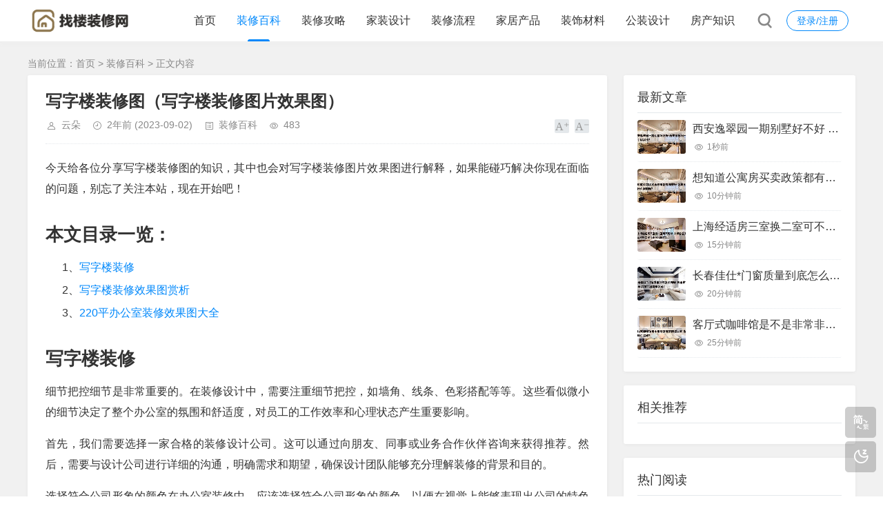

--- FILE ---
content_type: text/html; charset=utf-8
request_url: https://www.zaoloo.com/post/20456.html
body_size: 7749
content:
<!DOCTYPE html>
<html xml:lang="zh-Hans" lang="zh-Hans">
<head>
    <meta charset="utf-8">
    <meta name="theme" content="拓源主题,toyean.com">
    <meta http-equiv="X-UA-Compatible" content="ie=edge">
    <meta name="renderer" content="webkit">
    <meta name="viewport" content="width=device-width,minimum-scale=1,initial-scale=1">
    <title>写字楼装修图（写字楼装修图片效果图） - 装修百科 - 找楼装修网</title>
    <meta name="keywords" content="写字楼装修图">
    <meta name="description" content="今天给各位分享写字楼装修图的知识，其中也会对写字楼装修图片效果图进行解释，如果能碰巧解决你现在面临的问题，别忘了关注本站，现在开始吧！本文目录一览：1、写字楼装修2、写字楼装修效果图赏析3、220平办公室装修效果图大全写字楼装修细节把控细节是非常重要的。在装修设计中，需要注重细节把控，如墙角、线条、色彩搭配等等。这些看似微小的细节决定了整个办公室的氛围和舒适度，对员工的工作效率...">
    <link rel="shortcut icon" href="https://www.zaoloo.com/post/zb_users/theme/tpure/style/images/favicon.ico" type="image/x-icon" />
    <meta name="generator" content="Z-BlogPHP 1.7.3">
    <link rel="stylesheet" href="https://www.zaoloo.com/post/zb_users/theme/tpure/plugin/share/share.css" />
    <script src="https://www.zaoloo.com/post/zb_users/theme/tpure/plugin/share/share.js"></script>
    <script src="https://www.zaoloo.com/post/zb_users/theme/tpure/plugin/swiper/swiper.min.js"></script>
    <link rel="stylesheet" rev="stylesheet" href="https://www.zaoloo.com/post/zb_users/theme/tpure/plugin/swiper/swiper.min.css" type="text/css" media="all"/>
    <link rel="stylesheet" rev="stylesheet" href="https://www.zaoloo.com/post/zb_users/theme/tpure/style/style.css?v=5.0.3" type="text/css" media="all" />
    <script src="https://www.zaoloo.com/post/zb_system/script/jquery-latest.min.js"></script>
    <script src="https://www.zaoloo.com/post/zb_system/script/zblogphp.js"></script>
    <script src="https://www.zaoloo.com/post/zb_system/script/c_html_js_add.php"></script>
    <script src="https://www.zaoloo.com/post/zb_users/theme/tpure/script/common.js?v=5.0.3"></script>
    <script src="https://www.zaoloo.com/post/zb_users/theme/tpure/plugin/qrcode/jquery.qrcode.min.js"></script>
    <script>window.tpure={linkblank:true,qr:true,qrsize:70,slideon:true,slidedisplay:true,slidetime:2500,slidepagetype:true,bannerdisplay:true,viewall:true,viewallstyle:1,viewallheight:'1000',ajaxpager:true,loadpagenum:'3',lazyload:true,lazynum:true,night:true,setnightstart:'22',setnightover:'6',singlekey:true,pagekey:true,tfontsize:true,fixsidebar:true,fixsidebarstyle:'0',removep:true,lang:true,backtotop:true,backtotopvalue:500,version:'5.0.3'}</script>
    <link rel="canonical" href="https://www.zaoloo.com/post/20456.html" />
    <link href="https://www.zaoloo.com/post/zb_users/theme/tpure/plugin/fancybox/fancybox.css" rel="stylesheet" type="text/css" />
    <script src="https://www.zaoloo.com/post/zb_users/theme/tpure/plugin/fancybox/fancybox.js"></script>
    <script>$(document).ready(function() {$(".fancybox").fancybox();});</script>
</head>
<body class="Zle7ab0497553f03a3 article">
<div class="Zl0497553f03a34d5f wrapper">
    <div class="Zl553f03a34d5f9f0d header fixed">
    <div class="Zl03a34d5f9f0d5a5d wrap">
        <div class="Zl4d5f9f0d5a5daac1 logo on"><a href="https://www.zaoloo.com/post/"><img src="https://www.zaoloo.com/post/zb_users/upload/2024/10/202410251729801276655470.png" alt=""><img src="https://www.zaoloo.com/post/zb_users/upload/2024/10/202410251729801264288857.png" alt=""></a></div>
        <div class="Zl9f0d5a5daac19eb2 head">
            <div class="Zl5a5daac19eb27148 account">
    <div class="Zlaac19eb271486855 sign"><span><a href="https://www.zaoloo.com/post/zb_system/login.php">登录/注册</a></span></div>
            </div>
            <div class="Zl9eb271486855799e menuico"><span></span><span></span><span></span></div>
            <div class="Zl71486855799eeb29 menu">
                <ul>
                    <li class="Zl6855799eeb296457 navbar-item"><a href="https://www.zaoloo.com/">首页</a></li><li class="Zl799eeb296457904f navbar-item"><a href="https://www.zaoloo.com/post/category-2.html" title="装修百科">装修百科</a></li><li class="Zleb296457904f8cc4 navbar-item"><a href="https://www.zaoloo.com/post/category-3.html" title="装修攻略">装修攻略</a></li><li class="Zl6457904f8cc49d08 navbar-item"><a href="https://www.zaoloo.com/post/category-4.html" title="家装设计">家装设计</a></li><li class="Zl904f8cc49d080a70 navbar-item"><a href="https://www.zaoloo.com/post/category-5.html" title="装修流程">装修流程</a></li><li class="Zl8cc49d080a70e7ab navbar-item"><a href="https://www.zaoloo.com/post/category-6.html" title="家居产品">家居产品</a></li><li class="Zl0497553f03a34d5f navbar-item"><a href="https://www.zaoloo.com/post/category-7.html" title="装饰材料">装饰材料</a></li><li class="Zl553f03a34d5f9f0d navbar-item"><a href="https://www.zaoloo.com/post/category-8.html" title="公装设计">公装设计</a></li><li class="Zl03a34d5f9f0d5a5d navbar-item"><a href="https://www.zaoloo.com/post/category-9.html" title="房产知识">房产知识</a></li>                
                </ul>
                <div class="Zl4d5f9f0d5a5daac1 schico statefixed">
                    <a href="javascript:;"></a>
                    <div class="Zl9f0d5a5daac19eb2 schfixed">
                        <form method="post" name="search" action="https://www.zaoloo.com/post/zb_system/cmd.php?act=search">
                            <input type="text" name="q" placeholder="搜索..." class="Zl5a5daac19eb27148 schinput">
                            <button type="submit" class="Zlaac19eb271486855 btn"></button>
                        </form>
                    </div>
                </div>
                <form method="post" name="search" action="https://www.zaoloo.com/post/zb_system/cmd.php?act=search" class="Zl9eb271486855799e sch-m">
                    <input type="text" name="q" placeholder="搜索..." class="Zl71486855799eeb29 schinput">
                    <button type="submit" class="Zl6855799eeb296457 btn"></button>
                </form>
            </div>
        </div>
    </div>
</div>    <div class="Zl799eeb296457904f main fixed">
                <div class="Zleb296457904f8cc4 mask"></div>
        <div class="Zl6457904f8cc49d08 wrap">
                        <div class="Zl904f8cc49d080a70 sitemap">当前位置：<a href="https://www.zaoloo.com/post/">首页</a> &gt; 
                 <a href="https://www.zaoloo.com/post/category-2.html">装修百科</a> &gt; 正文内容            </div>
                        <div id="sticky">
                                <div class="Zl8cc49d080a70e7ab content">
    <div data-cateurl="https://www.zaoloo.com/post/category-2.html" class="Zl0497553f03a34d5f block">
        <div class="Zl553f03a34d5f9f0d post">
            <h1>写字楼装修图（写字楼装修图片效果图）</h1>
            <div class="Zl03a34d5f9f0d5a5d info">
                <span class="Zl4d5f9f0d5a5daac1 user"><a href="https://www.zaoloo.com/post/author-1.html" rel="nofollow">云朵</a></span><span class="Zl9f0d5a5daac19eb2 date">2年前<span class="Zl5a5daac19eb27148 datetime"> (2023-09-02)</span></span><span class="Zlaac19eb271486855 cate"><a href="https://www.zaoloo.com/post/category-2.html">装修百科</a></span><span class="Zl9eb271486855799e view">483</span>                                <div class="Zl71486855799eeb29 ctrl"><a href="javascript:;" title="增加字号"></a><a href="javascript:;" title="减小字号"></a><a href="javascript:;" title="还原字号" class="Zl6855799eeb296457 hide"></a></div>
                            </div>
          <div class="Zl799eeb296457904f single viewall">
                <p>今天给各位分享写字楼装修图的知识，其中也会对写字楼装修图片效果图进行解释，如果能碰巧解决你现在面临的问题，别忘了关注本站，现在开始吧！</p><h2>本文目录一览：</h2><ul><li style='margin-bottom: 3px;list-style: none'>
1、<a href='#写字楼装修' title='写字楼装修'>写字楼装修</a>
</li>
<li style='margin-bottom: 3px;list-style: none'>
2、<a href='#写字楼装修效果图赏析' title='写字楼装修效果图赏析'>写字楼装修效果图赏析</a>
</li>
<li style='margin-bottom: 3px;list-style: none'>
3、<a href='#220平办公室装修效果图大全' title='220平办公室装修效果图大全'>220平办公室装修效果图大全</a>
</li>
</ul><h2 id='写字楼装修'>写字楼装修</h2>
<p>细节把控细节是非常重要的。在装修设计中，需要注重细节把控，如墙角、线条、色彩搭配等等。这些看似微小的细节决定了整个办公室的氛围和舒适度，对员工的工作效率和心理状态产生重要影响。</p><p>首先，我们需要选择一家合格的装修设计公司。这可以通过向朋友、同事或业务合作伙伴咨询来获得推荐。然后，需要与设计公司进行详细的沟通，明确需求和期望，确保设计团队能够充分理解装修的背景和目的。</p><p>选择符合公司形象的颜色在办公室装修中，应该选择符合公司形象的颜色，以便在视觉上能够表现出公司的特色和气质。此外，颜色应该能够提高员工的情绪和工作效率。</p><p>挑选装修公司。写字楼装修工程一般都是非常大的，找装修公司一定要找专业的，有经验的装修公司，这样才能够保证装修中不出现问题，从而保证施工的进度和施工的质量以及施工效果等等。装修设计。</p><p style="text-align: center"><a href="https://www.zaoloo.com/post/zb_users/upload/editor/water/2023-09-02/64f213e956e0b.jpeg" data-fancybox="images"><img class="Zleb296457904f8cc4 ue-image" src="https://www.zaoloo.com/post/zb_users/theme/tpure/style/images/lazyload.png" data-original="https://www.zaoloo.com/post/zb_users/upload/editor/water/2023-09-02/64f213e956e0b.jpeg" class="Zl6457904f8cc49d08 lazyload" title="写字楼装修图（写字楼装修图片效果图）"></a><p><h2 id='写字楼装修效果图赏析'>写字楼装修效果图赏析</h2>
<p>1、豪华办公室装修效果图大全四 最后一图同样是宽敞的场地，确实比较豪华，上面还有玻璃天窗，是一款极具创意型的办公室装修，比较适合从事艺术品行业的公司，虽然整体造型比较简洁，简单，但突出了唯一与原创性。</p><p>2、材质的铺陈，在宽敞空间加入利落铁件线条，并搭配玻璃隔间、条纹地毯增添大器质感，完美展现现代风格的成熟自信，专业的办公氛围，一起来看看250平办公室装修设计效果图。</p><p>3、写字楼装修效果图赏析这款写字楼装修效果图设计采用的是玻璃和密度板结合而制成的屏风，巧妙的将领导和员工的办公区域做了划分，是一个很不错的想法，而且玻璃也有通透的作用，有利于领导监督员工的工作。</p><p>4、本案办公室设计的面积有1120平，设计师认为办公空间要源于自然、源于生活，整体的设计要贴近自然。空间设计项目也是从自然和生活中获取的，在其中挖掘到无穷的灵感。下面跟我一起去欣赏欣赏吧。</p><p>5、办公室装修效果图1布局尺寸平面的布局应充分考虑家具及设备的占有的尺寸、员工使用家具及设备是必要的活动范围尺度，各类办公组合方式所必须的尺寸。</p><p>6、我们常见到的办公室装修设计通常是那种简约、干练、偏商务的类型，这样去设计固然实用并且不会出差错，但是难免会给人以千篇一律的感觉。</p><h2 id='220平办公室装修效果图大全'>220平办公室装修效果图大全</h2>
<p>1、在220平的办公室中，我们可以采用自然光和人工照明相结合的方式来提高照明效果。首先，我们可以通过合理的窗户布局和窗帘选择，充分利用自然光。其次，我们可以选择合适的照明设备，如LED灯和节能灯，以提高照明效果和节能效果。</p><p>2、办公室装修效果图4简约风格根据办公室的面积大小和公司类型划分风格：面积小的办公室多采用简约风格，因为面积小，应该最大化的利用办公室的空间；面积中等（400平-1000平米）可以进行简约风格或者中式风格、田园风格的设计。</p><p>3、会议室装修效果图后现代风格办公室装修在色彩的搭配上会根据个人喜好，更自由的去搭配。传统协调的色彩搭配有时会让人感觉到沉闷，后现代风格会用强烈对比的色彩来表现一种视觉冲击力，带来全新的美感。</p><p>写字楼装修图的介绍就聊到这里吧，感谢你花时间阅读本站内容，更多关于写字楼装修图片效果图、写字楼装修图的信息别忘了在本站进行查找喔。</p><!-- no search results!!! -->                </div>
         
                                <div class="Zl904f8cc49d080a70 copynotice">
                    <div data-qrurl="https://www.zaoloo.com/post/20456.html" class="Zl8cc49d080a70e7ab tpureqr"></div>                    <div class="Zl0497553f03a34d5f copynoticetxt">
                    <p>扫描二维码推送至手机访问。</p><p>版权声明：<span style="color: #999999; font-family: -apple-system, BlinkMacSystemFont, ">本文</span><span style="color: #999999; font-family: -apple-system, BlinkMacSystemFont, ">内容</span><span style="color: #999999; font-family: -apple-system, BlinkMacSystemFont, ">由互联网用户自发贡献，该文观点仅代表作者本人,并不代表<strong>找楼装修网</strong>立场。本站仅提供信息存储空间服务，不拥有所有权，不承担相关法律责任。如发现本站有涉嫌抄袭侵权/违法违规的内容(包括不限于图片和视频等），请邮件至379184938@qq.com 举报，一经查实，本站将立刻删除。</span></p>                    <p>本文链接：<a href="https://www.zaoloo.com/post/20456.html">https://www.zaoloo.com/post/20456.html</a></p>                    </div>
                </div>
                                                <div class="Zl553f03a34d5f9f0d tags">
                    标签:                    <a href='https://www.zaoloo.com/post/tags-17053.html' title='写字楼装修图'>写字楼装修图</a>                </div>
                            
        <div class="Zl03a34d5f9f0d5a5d sharebox">
            <div class="Zl4d5f9f0d5a5daac1 label">分享给朋友：</div>
            <div class="Zl9f0d5a5daac19eb2 sharebtn">
                <div class="Zl5a5daac19eb27148 sharing" data-initialized="true">
                    <a href="#" class="Zlaac19eb271486855 share-icon icon-weibo">微博</a>
<a href="#" class="Zl9eb271486855799e share-icon icon-qq">QQ</a>
<a href="#" class="Zl71486855799eeb29 share-icon icon-wechat">微信</a>
<a href="#" class="Zl6855799eeb296457 share-icon icon-douban">豆瓣</a>
<a href="#" class="Zl799eeb296457904f share-icon icon-qzone">QQ空间</a>
<a href="#" class="Zleb296457904f8cc4 share-icon icon-linkedin">领英</a>                </div>
            </div>
        </div>
        </div>
        <div class="Zl6457904f8cc49d08 pages">
            <a href="https://www.zaoloo.com/post/category-2.html" class="Zl904f8cc49d080a70 backlist">返回列表</a>
            <p>上一篇：<a href="https://www.zaoloo.com/post/20455.html" class="Zl8cc49d080a70e7ab single-prev">高低床图片（大学宿舍高低床图片）</a></p>
            <p>下一篇：<a href="https://www.zaoloo.com/post/20457.html" class="Zl0497553f03a34d5f single-next">便利店门头图片（烟酒便利店门头图片）</a></p>
        </div>
    </div>
<div class="Zl553f03a34d5f9f0d block"><div class="Zl03a34d5f9f0d5a5d posttitle"><h4>“写字楼装修图（写字楼装修图片效果图）”的相关文章</h4></div>
 </div>        
</div>
<div class="Zl4d5f9f0d5a5daac1 sidebar fixed">
    
<dl id="tpure_NewArticle" class="Zl9f0d5a5daac19eb2 sidebox">
    <dt class="Zl5a5daac19eb27148 sidetitle">最新文章</dt>    <dd>
        				<ul><li class="Zlaac19eb271486855 sideitem"><div class="Zl9eb271486855799e sideimg">
                        <a href="https://www.zaoloo.com/post/95214.html" target="_blank">
                            <img src="https://www.zaoloo.com/post/zb_users/upload/editor/water/2024-11-10/6730ba116475e.jpeg" alt="西安逸翠园一期别墅好不好 西安逸翠园一期二手房房价?">
                        </a>
                    </div><div class="Zl71486855799eeb29 hasimg"><a href="https://www.zaoloo.com/post/95214.html" target="_blank" title="西安逸翠园一期别墅好不好 西安逸翠园一期二手房房价?" class="Zl6855799eeb296457 itemtitle">西安逸翠园一期别墅好不好 西安逸翠园一期二手房房价?</a></div><p class="Zl799eeb296457904f sideinfo"><em class="Zleb296457904f8cc4 view">1秒前</em></p>
            </li><li class="Zl6457904f8cc49d08 sideitem"><div class="Zl904f8cc49d080a70 sideimg">
                        <a href="https://www.zaoloo.com/post/95213.html" target="_blank">
                            <img src="https://www.zaoloo.com/post/zb_users/upload/editor/water/2024-11-10/6730b7bb06c6a.jpeg" alt="想知道公寓房买卖政策都有哪些呀 公寓买卖有什么限制吗?">
                        </a>
                    </div><div class="Zl8cc49d080a70e7ab hasimg"><a href="https://www.zaoloo.com/post/95213.html" target="_blank" title="想知道公寓房买卖政策都有哪些呀 公寓买卖有什么限制吗?" class="Zl0497553f03a34d5f itemtitle">想知道公寓房买卖政策都有哪些呀 公寓买卖有什么限制吗?</a></div><p class="Zl553f03a34d5f9f0d sideinfo"><em class="Zl03a34d5f9f0d5a5d view">10分钟前</em></p>
            </li><li class="Zl4d5f9f0d5a5daac1 sideitem"><div class="Zl9f0d5a5daac19eb2 sideimg">
                        <a href="https://www.zaoloo.com/post/95212.html" target="_blank">
                            <img src="https://www.zaoloo.com/post/zb_users/upload/editor/water/2024-11-10/6730b68ddadf4.jpeg" alt="上海经适房三室换二室可不可以 上海经适房三室换二室可不可以落户?">
                        </a>
                    </div><div class="Zl5a5daac19eb27148 hasimg"><a href="https://www.zaoloo.com/post/95212.html" target="_blank" title="上海经适房三室换二室可不可以 上海经适房三室换二室可不可以落户?" class="Zlaac19eb271486855 itemtitle">上海经适房三室换二室可不可以 上海经适房三室换二室可不可以落户?</a></div><p class="Zl9eb271486855799e sideinfo"><em class="Zl71486855799eeb29 view">15分钟前</em></p>
            </li><li class="Zl6855799eeb296457 sideitem"><div class="Zl799eeb296457904f sideimg">
                        <a href="https://www.zaoloo.com/post/95211.html" target="_blank">
                            <img src="https://www.zaoloo.com/post/zb_users/upload/editor/water/2024-11-10/6730b56b8565f.jpeg" alt="长春佳仕*门窗质量到底怎么样呢 长春市佳士禾装饰工程有限公司?">
                        </a>
                    </div><div class="Zleb296457904f8cc4 hasimg"><a href="https://www.zaoloo.com/post/95211.html" target="_blank" title="长春佳仕*门窗质量到底怎么样呢 长春市佳士禾装饰工程有限公司?" class="Zl6457904f8cc49d08 itemtitle">长春佳仕*门窗质量到底怎么样呢 长春市佳士禾装饰工程有限公司?</a></div><p class="Zl904f8cc49d080a70 sideinfo"><em class="Zl8cc49d080a70e7ab view">20分钟前</em></p>
            </li><li class="Zl0497553f03a34d5f sideitem"><div class="Zl553f03a34d5f9f0d sideimg">
                        <a href="https://www.zaoloo.com/post/95210.html" target="_blank">
                            <img src="https://www.zaoloo.com/post/zb_users/upload/editor/water/2024-11-10/6730b43a04e1f.jpeg" alt="客厅式咖啡馆是不是非常非常的漂亮呢 客厅咖啡台装修?">
                        </a>
                    </div><div class="Zl03a34d5f9f0d5a5d hasimg"><a href="https://www.zaoloo.com/post/95210.html" target="_blank" title="客厅式咖啡馆是不是非常非常的漂亮呢 客厅咖啡台装修?" class="Zl4d5f9f0d5a5daac1 itemtitle">客厅式咖啡馆是不是非常非常的漂亮呢 客厅咖啡台装修?</a></div><p class="Zl9f0d5a5daac19eb2 sideinfo"><em class="Zl5a5daac19eb27148 view">25分钟前</em></p>
            </li></ul>
		    </dd>
</dl><dl id="zk_article_recommendation" class="Zlaac19eb271486855 sidebox">
    <dt class="Zl9eb271486855799e sidetitle">相关推荐</dt>    <dd>
        		<div></div>
				    </dd>
</dl><dl id="tpure_HotViewArticle" class="Zl71486855799eeb29 sidebox">
    <dt class="Zl6855799eeb296457 sidetitle">热门阅读</dt>    <dd>
        				<ul><li class="Zl799eeb296457904f sideitem"><div class="Zleb296457904f8cc4 sideimg">
                        <a href="https://www.zaoloo.com/post/36951.html" target="_blank">
                            <img src="https://www.zaoloo.com/post/zb_users/upload/editor/water/2023-12-07/6570bede6dabc.jpeg" alt="狗配人怎样配（狗配人怎样配一个人狗狗）">
                        </a>
                    </div><div class="Zl6457904f8cc49d08 hasimg"><a href="https://www.zaoloo.com/post/36951.html" target="_blank" title="狗配人怎样配（狗配人怎样配一个人狗狗）" class="Zl904f8cc49d080a70 itemtitle">狗配人怎样配（狗配人怎样配一个人狗狗）</a></div><p class="Zl8cc49d080a70e7ab sideinfo"><span class="Zl0497553f03a34d5f view">137285 浏览</span>装修百科</p>
            </li><li class="Zl553f03a34d5f9f0d sideitem"><div class="Zl03a34d5f9f0d5a5d sideimg">
                        <a href="https://www.zaoloo.com/post/41501.html" target="_blank">
                            <img src="https://www.zaoloo.com/post/zb_users/upload/editor/water/2024-01-03/65955b979a162.jpeg" alt="夜里起来上厕所发现妈妈居然去了爷爷那屋,两人光着上身搂...的简单介绍">
                        </a>
                    </div><div class="Zl4d5f9f0d5a5daac1 hasimg"><a href="https://www.zaoloo.com/post/41501.html" target="_blank" title="夜里起来上厕所发现妈妈居然去了爷爷那屋,两人光着上身搂...的简单介绍" class="Zl9f0d5a5daac19eb2 itemtitle">夜里起来上厕所发现妈妈居然去了爷爷那屋,两人光着上身搂...的简单介绍</a></div><p class="Zl5a5daac19eb27148 sideinfo"><span class="Zlaac19eb271486855 view">30540 浏览</span>装修百科</p>
            </li><li class="Zl9eb271486855799e sideitem"><div class="Zl71486855799eeb29 sideimg">
                        <a href="https://www.zaoloo.com/post/68538.html" target="_blank">
                            <img src="https://www.zaoloo.com/post/zb_users/upload/editor/water/2024-04-24/662853bec266d.jpeg" alt="国内有哪几家正规网上药店（中国十大正规网上药店排行榜）">
                        </a>
                    </div><div class="Zl6855799eeb296457 hasimg"><a href="https://www.zaoloo.com/post/68538.html" target="_blank" title="国内有哪几家正规网上药店（中国十大正规网上药店排行榜）" class="Zl799eeb296457904f itemtitle">国内有哪几家正规网上药店（中国十大正规网上药店排行榜）</a></div><p class="Zleb296457904f8cc4 sideinfo"><span class="Zl6457904f8cc49d08 view">14509 浏览</span>装修百科</p>
            </li><li class="Zl904f8cc49d080a70 sideitem"><div class="Zl8cc49d080a70e7ab sideimg">
                        <a href="https://www.zaoloo.com/post/34227.html" target="_blank">
                            <img src="https://www.zaoloo.com/post/zb_users/upload/editor/water/2023-11-27/6563dd45644f5.jpeg" alt="供暖温度标准是多少（2023最新供暖温度标准是多少）">
                        </a>
                    </div><div class="Zl0497553f03a34d5f hasimg"><a href="https://www.zaoloo.com/post/34227.html" target="_blank" title="供暖温度标准是多少（2023最新供暖温度标准是多少）" class="Zl553f03a34d5f9f0d itemtitle">供暖温度标准是多少（2023最新供暖温度标准是多少）</a></div><p class="Zl03a34d5f9f0d5a5d sideinfo"><span class="Zl4d5f9f0d5a5daac1 view">14371 浏览</span>装修百科</p>
            </li><li class="Zl9f0d5a5daac19eb2 sideitem"><div class="Zl5a5daac19eb27148 sideimg">
                        <a href="https://www.zaoloo.com/post/35743.html" target="_blank">
                            <img src="https://www.zaoloo.com/post/zb_users/upload/editor/water/2023-12-02/656b04df0b08b.jpeg" alt="国产瓷砖一线二线三线品牌有哪些（我国一线品牌瓷砖排行榜）">
                        </a>
                    </div><div class="Zlaac19eb271486855 hasimg"><a href="https://www.zaoloo.com/post/35743.html" target="_blank" title="国产瓷砖一线二线三线品牌有哪些（我国一线品牌瓷砖排行榜）" class="Zl9eb271486855799e itemtitle">国产瓷砖一线二线三线品牌有哪些（我国一线品牌瓷砖排行榜）</a></div><p class="Zl71486855799eeb29 sideinfo"><span class="Zl6855799eeb296457 view">14148 浏览</span>装修攻略</p>
            </li></ul>
		    </dd>
</dl></div>                            </div>
        </div>
    </div>
</div>
<div class="Zl799eeb296457904f footer">
	<div class="Zleb296457904f8cc4 fademask"></div>
    <div class="Zl6457904f8cc49d08 wrap">
        <h3>Copyright ©  找楼装修网 渝中区高三网联网络科技服务部 版权所有  </br><a href="https://beian.miit.gov.cn/#/Integrated/index" target="_blank" rel="nofollow">渝ICP备2023006895号</a>  | <a href="http://www.beian.gov.cn/portal/registerSystemInfo?recordcode=50010302503600" target="_blank" class="Zl904f8cc49d080a70 Zl484c5f53a72f2d2b text" rel="noreferrer nofollow">渝公网安备50010302503600号</a>
            </h3>
 
    </div>
</div>
<div class="Zl8cc49d080a70e7ab edgebar">
<a href="javascript:$.translatePage();" target="_self" id="zh_language" class="Zl0497553f03a34d5f lang"></a>
<script>var cookieDomain = "https://www.zaoloo.com/post/";</script>
<script src="https://www.zaoloo.com/post/zb_users/theme/tpure/plugin/lang/zh_language.js"></script>
<a href="javascript:;" target="_self" class="Zl553f03a34d5f9f0d setnight"></a></div></body>
</html><!--529.69 ms , 12 queries , 4905kb memory , 3 errors-->